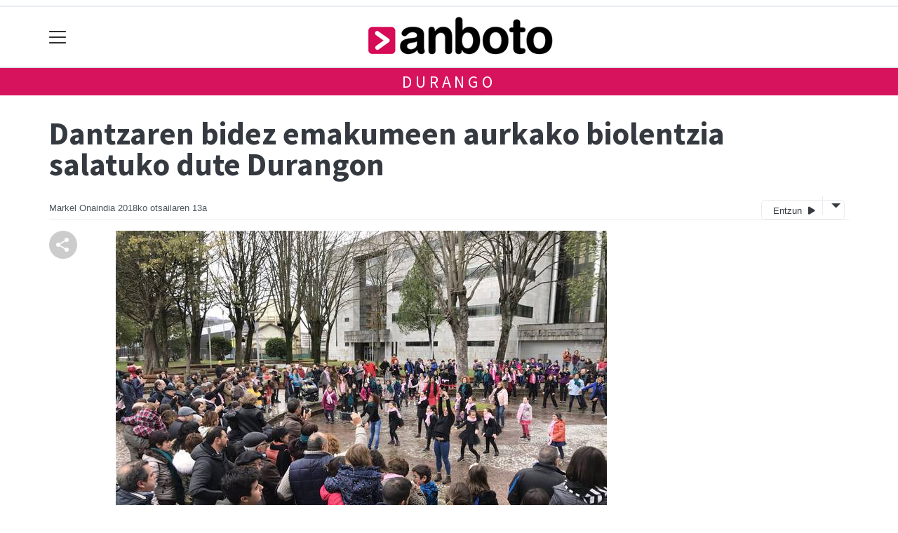

--- FILE ---
content_type: text/html; charset=utf-8
request_url: https://www.google.com/recaptcha/api2/aframe
body_size: 268
content:
<!DOCTYPE HTML><html><head><meta http-equiv="content-type" content="text/html; charset=UTF-8"></head><body><script nonce="jJjczKhv5mhAwNbR9RdY2g">/** Anti-fraud and anti-abuse applications only. See google.com/recaptcha */ try{var clients={'sodar':'https://pagead2.googlesyndication.com/pagead/sodar?'};window.addEventListener("message",function(a){try{if(a.source===window.parent){var b=JSON.parse(a.data);var c=clients[b['id']];if(c){var d=document.createElement('img');d.src=c+b['params']+'&rc='+(localStorage.getItem("rc::a")?sessionStorage.getItem("rc::b"):"");window.document.body.appendChild(d);sessionStorage.setItem("rc::e",parseInt(sessionStorage.getItem("rc::e")||0)+1);localStorage.setItem("rc::h",'1768793194316');}}}catch(b){}});window.parent.postMessage("_grecaptcha_ready", "*");}catch(b){}</script></body></html>

--- FILE ---
content_type: application/javascript; charset=utf-8
request_url: https://fundingchoicesmessages.google.com/f/AGSKWxUMhgAhJ8jGshQjoqqFapEE6qH7UMsyGdpqMwKhzj182bn18I8q_ZxrzKzJ87vTKZ2qgG4d3e-DI1C34arI7rmijzAyDQv7OIWqoqM5eCn2X-9E2UHm3v2Gw5j6BdW0sp4LNhA8YpC74MB-EAfQwBC1jlohzDftIwuJc9y5fAP2k0M2zGbtc-G8Qd7U/_/ad_feed./rightAd1._headerad./ignite.partnerembed.js_ads2.
body_size: -1291
content:
window['4c482521-e217-4c63-8039-d85d8337e657'] = true;